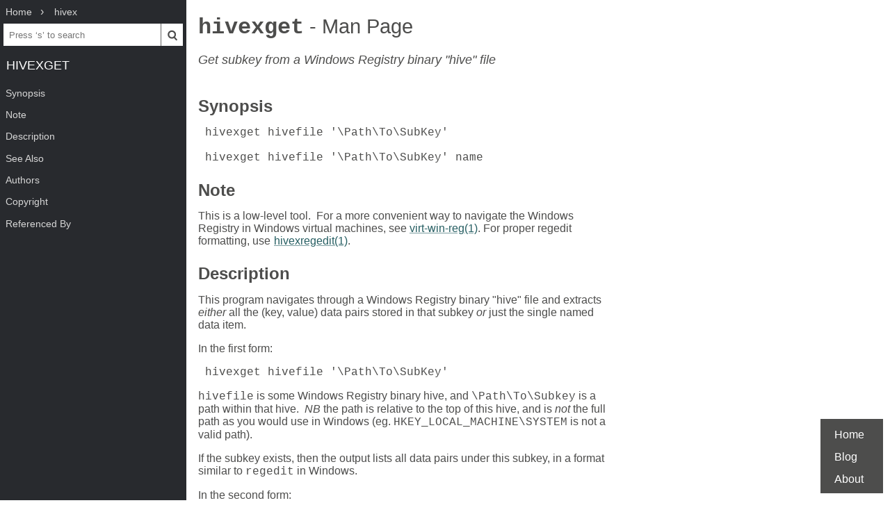

--- FILE ---
content_type: text/html; charset=UTF-8
request_url: https://www.mankier.com/1/hivexget
body_size: 3149
content:
<!doctype html><html lang=en><head><meta charset=utf-8><title>hivexget: Get subkey from a Windows Registry binary &quot;hive&quot; file | Man Page | Commands | hivex | ManKier</title><meta name=description content="Get subkey from a Windows Registry binary &quot;hive&quot; file"><link rel=canonical href=https://www.mankier.com/1/hivexget><meta name=viewport content="width=device-width,initial-scale=1"><link rel="apple-touch-icon" href="/img/icons/icon-192x192.png"><link rel=search type=application/opensearchdescription+xml title="Find man pages" href=/opensearch.xml><meta name=theme-color content=#4d4d4c><meta name=color-scheme content="light dark"><link rel=manifest href=/manifest.json><script async src="https://media.ethicalads.io/media/client/ethicalads.min.js"></script><link rel=stylesheet href=/css/man-page-5.css></head><body><div class=burger></div> <div id=menu> <div id=menu-fixed> <ol class=crumbs itemscope itemtype=http://schema.org/BreadcrumbList> <li itemprop=itemListElement itemscope itemtype=http://schema.org/ListItem> <a itemprop=item href=/ ><span itemprop=name>Home</span></a> <meta itemprop=position content=1> </li> <li itemprop=itemListElement itemscope itemtype=http://schema.org/ListItem> <a translate=no itemprop=item href=/package/hivex><span itemprop=name>hivex</span></a> <meta itemprop=position content=2> </li> </ol> <form action=/ id=ta> <input aria-label="Search man pages" id=ta-input name=q type=search autocomplete=off autocapitalize=off spellcheck=false autocorrect=off placeholder="Press ‘s’ to search"><button><img src=/img/search.svg alt=Search width=20 height=20></button> </form> <a translate=no href=# class=menu-heading>hivexget</a> </div> <nav id=menu-scroller> <ul class=nav-h2> <li><a href=#Synopsis>Synopsis</a></li><li><a href=#Note>Note</a></li><li><a href=#Description>Description</a></li><li><a href=#See_Also>See Also</a></li><li><a href=#Authors>Authors</a></li><li><a href=#Copyright>Copyright</a></li><li><a href=#Referenced_By>Referenced By</a> </li></ul> </nav> </div><main><div class="adaptive" data-ea-publisher="mankiercom" data-ea-type="text"></div><header><h1><a translate=no href=#>hivexget<span> - Man Page</span></a></h1><p>Get subkey from a Windows Registry binary &quot;hive&quot; file</p></header><section id=Synopsis><a href=#Synopsis><h2>Synopsis</h2></a><pre tabindex=0> hivexget hivefile '\Path\To\SubKey'

 hivexget hivefile '\Path\To\SubKey' name</pre></section><section id=Note><a href=#Note><h2>Note</h2></a><p>This is a low-level tool.  For a more convenient way to navigate the Windows Registry in Windows virtual machines, see <a href=/1/virt-win-reg>virt-win-reg(1)</a>. For proper regedit formatting, use <a href=/1/hivexregedit>hivexregedit(1)</a>.</p></section><section id=Description><a href=#Description><h2>Description</h2></a><p>This program navigates through a Windows Registry binary "hive" file and extracts <em>either</em> all the (key, value) data pairs stored in that subkey <em>or</em> just the single named data item.</p><p>In the first form:</p><pre tabindex=0> hivexget hivefile '\Path\To\SubKey'</pre><p><code>hivefile</code> is some Windows Registry binary hive, and <code>\Path\To\Subkey</code> is a path within that hive.  <em>NB</em> the path is relative to the top of this hive, and is <em>not</em> the full path as you would use in Windows (eg. <code>HKEY_LOCAL_MACHINE\SYSTEM</code> is not a valid path).</p><p>If the subkey exists, then the output lists all data pairs under this subkey, in a format similar to <code>regedit</code> in Windows.</p><p>In the second form:</p><pre tabindex=0> hivexget hivefile '\Path\To\SubKey' name</pre><p><code>hivefile</code> and path are as above.  <code>name</code> is the name of the value of interest (use <code>@</code> for the default value).</p><p>The corresponding data item is printed "raw" (ie. no processing or escaping) except:</p><ol><li class=p>If it's a string we will convert it from Windows UTF-16 to UTF-8, if this conversion is possible.  The string is printed with a single trailing newline.</li><li class=p>If it's a multiple-string value, each string is printed on a separate line.</li><li class=p>If it's a numeric value, it is printed as a decimal number.</li></ol></section><section id=See_Also><a href=#See_Also><h2>See Also</h2></a><p><a href=/3/hivex>hivex(3)</a>, <a href=/1/hivexml>hivexml(1)</a>, <a href=/1/hivexsh>hivexsh(1)</a>, <a href=/1/hivexregedit>hivexregedit(1)</a>, <a href=/1/virt-win-reg>virt-win-reg(1)</a>, <a href=/3/guestfs>guestfs(3)</a>, &lt;<a href=http://libguestfs.org/ >http://libguestfs.org/</a>&gt;, <a href=/1/virt-cat>virt-cat(1)</a>, <a href=/1/virt-edit>virt-edit(1)</a>.</p></section><section id=Authors><a href=#Authors><h2>Authors</h2></a><p>Richard W.M. Jones (<code>rjones at redhat dot com</code>)</p></section><section id=Copyright><a href=#Copyright><h2>Copyright</h2></a><p>Copyright (C) 2009 Red Hat Inc.</p><p>This program is free software; you can redistribute it and/or modify it under the terms of the GNU General Public License as published by the Free Software Foundation; either version 2 of the License, or (at your option) any later version.</p><p>This program is distributed in the hope that it will be useful, but WITHOUT ANY WARRANTY; without even the implied warranty of MERCHANTABILITY or FITNESS FOR A PARTICULAR PURPOSE.  See the GNU General Public License for more details.</p><p>You should have received a copy of the GNU General Public License along with this program; if not, write to the Free Software Foundation, Inc., 51 Franklin Street, Fifth Floor, Boston, MA 02110-1301 USA.</p></section><section id=Referenced_By><a href=#Referenced_By><h2>Referenced By</h2></a><p><a href=/3/hivex>hivex(3)</a>, <a href=/1/hivexml>hivexml(1)</a>, <a href=/1/hivexsh>hivexsh(1)</a>.</p><div class=man-page-info>2025-10-13 hivex-1.3.24 Windows Registry</div></section></main><footer><ul><li><a href=/ >Home</a><li><a href=/blog/ >Blog</a><li><a href=/about>About</a><li></ul></footer>
<script src=/js/bundle-4.js></script><script src=/js/man-page-1.js></script>
<script defer src="https://static.cloudflareinsights.com/beacon.min.js/vcd15cbe7772f49c399c6a5babf22c1241717689176015" integrity="sha512-ZpsOmlRQV6y907TI0dKBHq9Md29nnaEIPlkf84rnaERnq6zvWvPUqr2ft8M1aS28oN72PdrCzSjY4U6VaAw1EQ==" data-cf-beacon='{"version":"2024.11.0","token":"a235677dcded42be91e0a4eeb7e07744","r":1,"server_timing":{"name":{"cfCacheStatus":true,"cfEdge":true,"cfExtPri":true,"cfL4":true,"cfOrigin":true,"cfSpeedBrain":true},"location_startswith":null}}' crossorigin="anonymous"></script>
</body></html>